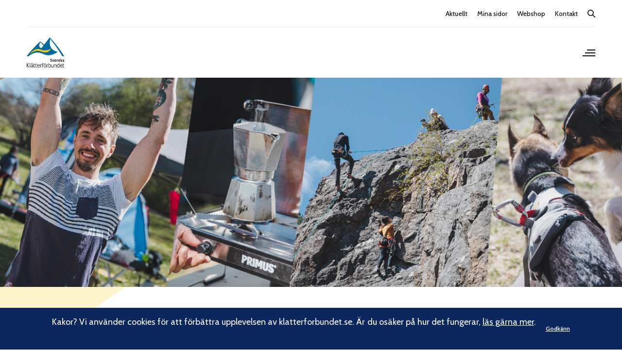

--- FILE ---
content_type: image/svg+xml
request_url: https://www.klatterforbundet.se/wp-content/themes/revolution-child/frontend/assets/images/SKF_logo.svg
body_size: 9990
content:
<svg id="Lager_1" data-name="Lager 1" xmlns="http://www.w3.org/2000/svg" viewBox="0 0 327.77 263.93"><defs><style>.cls-1{fill:#1a171b;}.cls-2{fill:#006aa7;}.cls-3{fill:#fc0;}</style></defs><path class="cls-1" d="M155.16,552.72a2.52,2.52,0,0,1-1.68-.6l-16-16.1V551a1.54,1.54,0,0,1-1.61,1.56h-.5a1.54,1.54,0,0,1-1.61-1.56V516.89a1.62,1.62,0,0,1,1.71-1.56h.3a1.62,1.62,0,0,1,1.71,1.56v13.7l15.72-14.82a2.51,2.51,0,0,1,1.67-.75,1.67,1.67,0,0,1,1.71,1.58,2,2,0,0,1-.63,1.41L139.7,533.24l16.6,16.64a1.73,1.73,0,0,1,.45,1.9,1.66,1.66,0,0,1-1.59.94Z" transform="translate(-133.75 -288.98)"/><path class="cls-1" d="M163,552.8h-.5a1.54,1.54,0,0,1-1.61-1.56V516.89a1.54,1.54,0,0,1,1.61-1.56h.5a1.54,1.54,0,0,1,1.61,1.56v34.35A1.54,1.54,0,0,1,163,552.8Z" transform="translate(-133.75 -288.98)"/><path class="cls-1" d="M179.89,552.91c-7.62,0-10.86-2.55-10.86-8.53v-.63c0-5.75,3.92-8.19,13.1-8.19h3.09v-1c0-4.79-1.29-6.25-5.54-6.25a51.79,51.79,0,0,0-6.29.35l-.72.08-.26,0a1.72,1.72,0,0,1-1-.3,1.39,1.39,0,0,1-.63-1.19V527c0-.64.29-1.44,1.7-1.62h0a54.48,54.48,0,0,1,7.14-.43c6.33,0,9.27,3.06,9.27,9.64v15.56a1.59,1.59,0,0,1-1.34,1.74,30.4,30.4,0,0,1-7.72,1ZM182.13,539c-7.89,0-9.34,1.6-9.34,4.75v.63c0,3,.51,5.14,7.1,5.14a35.84,35.84,0,0,0,5.33-.46V539Zm1.66-17.51h-.3a1.61,1.61,0,0,1-1.72-1.56v-3.57a1.63,1.63,0,0,1,1.72-1.56h.3a1.62,1.62,0,0,1,1.71,1.56v3.57a1.61,1.61,0,0,1-1.71,1.56Zm-7.51,0H176a1.61,1.61,0,0,1-1.71-1.56v-3.57A1.62,1.62,0,0,1,176,514.8h.3a1.62,1.62,0,0,1,1.71,1.56v3.57a1.6,1.6,0,0,1-1.71,1.56Z" transform="translate(-133.75 -288.98)"/><path class="cls-1" d="M202,552.91c-5.35,0-7.62-2.07-7.62-6.94V520.51a1.61,1.61,0,0,1,1.71-1.56h.4a1.58,1.58,0,0,1,1.66,1.56v4.66h7.64a1.48,1.48,0,0,1,1.59,1.53v.43a1.48,1.48,0,0,1-1.59,1.53h-7.64V546c0,3.13.77,3.55,3.85,3.55h3.79c1.47,0,1.69.87,1.69,1.38v.34c0,1.21-.91,1.45-1.61,1.53s-2.45.14-3.87.14Z" transform="translate(-133.75 -288.98)"/><path class="cls-1" d="M218.84,552.91c-5.33,0-7.61-2.07-7.61-6.94V520.51a1.61,1.61,0,0,1,1.71-1.56h.4a1.58,1.58,0,0,1,1.66,1.56v4.66h7.64a1.48,1.48,0,0,1,1.59,1.53v.43a1.48,1.48,0,0,1-1.59,1.53H215V546c0,3.13.78,3.55,3.84,3.55h3.8c1.47,0,1.69.87,1.69,1.38v.34c0,1.21-.91,1.45-1.6,1.53s-2.45.14-3.89.14Z" transform="translate(-133.75 -288.98)"/><path class="cls-1" d="M238,552.91c-7.85,0-12-4.32-12-12.49v-3.19c0-7.59,4.15-12.3,10.85-12.3s10.71,4.46,10.71,12.25v1.3a1.68,1.68,0,0,1-1.71,1.67H229.73v.27c0,8,4,9.1,8.29,9.1a39.41,39.41,0,0,0,7.26-.81,2.68,2.68,0,0,1,.46-.05,1.29,1.29,0,0,1,1.37,1.42v.33c0,1-.41,1.46-1.44,1.66a40.69,40.69,0,0,1-7.65.84Zm-8.28-16.19h14.12c-.11-5.8-2.28-8.4-7-8.4s-7,2.82-7.13,8.4Z" transform="translate(-133.75 -288.98)"/><path class="cls-1" d="M254.2,552.91h-.5a1.6,1.6,0,0,1-1.56-1.67v-22.9a1.67,1.67,0,0,1,.85-1.44,13.57,13.57,0,0,1,7.56-2c1.64,0,3.19,0,3.19,1.62v.24c0,.7-.29,1.53-1.69,1.53H260.5a9.52,9.52,0,0,0-4.69.85v22.07a1.62,1.62,0,0,1-1.61,1.67Z" transform="translate(-133.75 -288.98)"/><path class="cls-1" d="M270.08,552.8h-.35a1.61,1.61,0,0,1-1.72-1.56V521.92c0-4.87,2.28-6.95,7.61-6.95a38.64,38.64,0,0,1,3.92.15c.66.08,1.58.32,1.58,1.53V517c0,.52-.22,1.39-1.69,1.39h-3.81c-3.1,0-3.89.42-3.89,3.55v3.25h7.7A1.48,1.48,0,0,1,281,526.7v.43a1.48,1.48,0,0,1-1.59,1.53h-7.7v22.58a1.57,1.57,0,0,1-1.65,1.56Z" transform="translate(-133.75 -288.98)"/><path class="cls-1" d="M293.12,552.91c-7,0-11.06-4.48-11.06-12.3v-3.38c0-7.82,4-12.3,11.06-12.3s11.06,4.48,11.06,12.3v3.38c0,7.93-3.93,12.3-11.06,12.3Zm0-24.59c-5,0-7.34,2.83-7.34,8.91v3.38c0,6.08,2.33,8.91,7.34,8.91s7.35-2.83,7.35-8.91v-3.38c0-6.08-2.34-8.91-7.35-8.91Zm3.91-6.83h-.31a1.6,1.6,0,0,1-1.71-1.56v-3.57a1.62,1.62,0,0,1,1.71-1.56H297a1.62,1.62,0,0,1,1.7,1.56v3.57a1.6,1.6,0,0,1-1.7,1.56Zm-7.51,0h-.3a1.61,1.61,0,0,1-1.71-1.56v-3.57a1.62,1.62,0,0,1,1.71-1.56h.3a1.61,1.61,0,0,1,1.71,1.56v3.57a1.6,1.6,0,0,1-1.71,1.56Z" transform="translate(-133.75 -288.98)"/><path class="cls-1" d="M310.43,552.8h-.5a1.51,1.51,0,0,1-1.56-1.56v-22.9a1.67,1.67,0,0,1,.85-1.44,13.57,13.57,0,0,1,7.56-2c1.64,0,3.19,0,3.19,1.62v.24c0,.7-.29,1.53-1.69,1.53h-1.55a9.5,9.5,0,0,0-4.69.85v22.07a1.54,1.54,0,0,1-1.61,1.56Z" transform="translate(-133.75 -288.98)"/><path class="cls-1" d="M333.76,552.91a48.44,48.44,0,0,1-8.55-.93,1.52,1.52,0,0,1-1.36-1.66V516.89a1.54,1.54,0,0,1,1.62-1.56H326a1.53,1.53,0,0,1,1.61,1.56v8.6a39.44,39.44,0,0,1,6.19-.56c6.91,0,10.56,4.25,10.56,12.3v3.19c0,8.06-3.75,12.49-10.56,12.49ZM327.57,549a45.9,45.9,0,0,0,6.19.52c4.8,0,6.84-2.72,6.84-9.1v-3.19c0-6.24-2-8.91-6.84-8.91a44.39,44.39,0,0,0-6.19.5V549Z" transform="translate(-133.75 -288.98)"/><path class="cls-1" d="M359,552.91H358c-1.64,0-9.81-.5-9.81-10.46V526.84a1.53,1.53,0,0,1,1.61-1.56h.5a1.53,1.53,0,0,1,1.61,1.56v15.61c0,4.69,2,7,6.09,7H359c4.1,0,6.09-2.28,6.09-7V526.84a1.53,1.53,0,0,1,1.61-1.56h.5a1.53,1.53,0,0,1,1.61,1.56v15.61c0,10-8.17,10.46-9.81,10.46Z" transform="translate(-133.75 -288.98)"/><path class="cls-1" d="M392.41,552.8h-.51a1.53,1.53,0,0,1-1.6-1.56V534.57c0-5.64-2.49-6.1-5.49-6.1h-2.16c-3,0-5.49.46-5.49,6.1v16.67a1.53,1.53,0,0,1-1.6,1.56h-.51a1.53,1.53,0,0,1-1.6-1.56V534.57c0-9.64,6.93-9.64,9.2-9.64h2.16c2.27,0,9.21,0,9.21,9.64v16.67a1.54,1.54,0,0,1-1.61,1.56Z" transform="translate(-133.75 -288.98)"/><path class="cls-1" d="M408.77,552.91c-6.81,0-10.56-4.43-10.56-12.49v-3.19c0-8.05,3.65-12.3,10.56-12.3a39.45,39.45,0,0,1,6.2.56v-8.6a1.53,1.53,0,0,1,1.61-1.56h.5a1.54,1.54,0,0,1,1.61,1.56v33.43a1.51,1.51,0,0,1-1.34,1.65,48.15,48.15,0,0,1-8.58.94Zm0-24.59c-4.79,0-6.84,2.67-6.84,8.91v3.19c0,6.38,2.05,9.1,6.84,9.1A46.07,46.07,0,0,0,415,549V528.82a44.41,44.41,0,0,0-6.2-.5Z" transform="translate(-133.75 -288.98)"/><path class="cls-1" d="M434.92,552.91c-7.85,0-12-4.32-12-12.49v-3.19c0-7.59,4.16-12.3,10.86-12.3,6.91,0,10.71,4.35,10.71,12.25v1.3a1.69,1.69,0,0,1-1.71,1.67H426.63v.27c0,8,4,9.1,8.29,9.1a39.22,39.22,0,0,0,7.25-.81,2.9,2.9,0,0,1,.47-.05,1.3,1.3,0,0,1,1.38,1.42v.33c0,1-.43,1.46-1.45,1.66a40.78,40.78,0,0,1-7.65.84Zm-8.28-16.19h14.12c-.11-5.8-2.28-8.4-7-8.4s-7,2.82-7.13,8.4Z" transform="translate(-133.75 -288.98)"/><path class="cls-1" d="M456,552.91c-5.34,0-7.62-2.07-7.62-6.94V520.51a1.61,1.61,0,0,1,1.71-1.56h.4a1.58,1.58,0,0,1,1.66,1.56v4.66h7.64a1.46,1.46,0,0,1,1.59,1.53v.43a1.46,1.46,0,0,1-1.59,1.53h-7.64V546c0,3.13.78,3.55,3.85,3.55h3.79c1.48,0,1.7.87,1.7,1.38v.34c0,1.21-.92,1.45-1.61,1.53s-2.45.14-3.88.14Z" transform="translate(-133.75 -288.98)"/><path class="cls-1" d="M346.13,502.69a25.43,25.43,0,0,1-6-.61.71.71,0,0,1-.64-.68V499a.64.64,0,0,1,.64-.64h.07c1.35.17,4.74.34,6,.34,3,0,3.93-1.09,3.93-3.05,0-1.32-.65-2-2.88-3.32l-4.47-2.67c-3.15-1.87-4-3.82-4-6.2,0-3.72,2.16-6.43,8.46-6.43a38,38,0,0,1,6.5.61.69.69,0,0,1,.61.64v2.51a.58.58,0,0,1-.58.61h-.07c-2.23-.21-4.46-.34-6.66-.34-2.51,0-3.56.88-3.56,2.4,0,1.12.58,1.8,2.78,3l4.06,2.26c3.72,2.07,4.7,4.24,4.7,6.91C355,499,352.9,502.69,346.13,502.69Z" transform="translate(-133.75 -288.98)"/><path class="cls-1" d="M373.65,484.11l-4.27,15.4a4.38,4.38,0,0,1-8.42,0l-4.27-15.4a.66.66,0,0,1,0-.24.54.54,0,0,1,.54-.54h3.39c.3,0,.57.24.67.68l3.25,14.18c.14.64.37.85.65.85s.5-.21.64-.85L369.05,484a.78.78,0,0,1,.71-.68h3.38a.53.53,0,0,1,.54.54A.66.66,0,0,1,373.65,484.11Z" transform="translate(-133.75 -288.98)"/><path class="cls-1" d="M390.32,494.43h-11v.11c0,2,.81,4.29,4.06,4.29,2.47,0,4.81-.2,6.23-.33h.1c.34,0,.61.17.61.5v2.24c0,.54-.1.78-.71.88a30.54,30.54,0,0,1-6.57.57c-3.38,0-8.19-1.83-8.19-8.49v-2.51c0-5.28,2.94-8.6,8.12-8.6s8.06,3.56,8.06,8.6v1.9C391,494.13,390.8,494.43,390.32,494.43Zm-3.82-3.31c0-2.64-1.46-4.17-3.56-4.17s-3.62,1.5-3.62,4.17v.13h7.18Z" transform="translate(-133.75 -288.98)"/><path class="cls-1" d="M409.19,502.42H406a.68.68,0,0,1-.64-.71V490c0-1.66-.34-3.18-2.3-3.18H401c-2,0-2.3,1.52-2.3,3.18v11.71a.69.69,0,0,1-.65.71h-3.18a.68.68,0,0,1-.64-.71V490c0-4.1,2.37-6.91,6.77-6.91h2.1c4.4,0,6.77,2.81,6.77,6.91v11.71A.68.68,0,0,1,409.19,502.42Z" transform="translate(-133.75 -288.98)"/><path class="cls-1" d="M419.8,502.69a28.42,28.42,0,0,1-6.05-.67.77.77,0,0,1-.65-.78v-2a.56.56,0,0,1,.58-.54h.13c1.63.2,4.68.37,5.69.37,2.1,0,2.4-.71,2.4-1.63,0-.64-.4-1.05-1.49-1.72l-4.63-2.85a5.56,5.56,0,0,1-2.85-4.67c0-3.38,2.14-5.08,6.44-5.08a25.17,25.17,0,0,1,6,.68.73.73,0,0,1,.61.78v2c0,.41-.2.65-.54.65h-.14a48.38,48.38,0,0,0-5.58-.41c-1.63,0-2.33.37-2.33,1.42,0,.54.5.88,1.35,1.39l4.43,2.71c2.84,1.73,3.25,3.42,3.25,5.14C426.44,500.36,424.24,502.69,419.8,502.69Z" transform="translate(-133.75 -288.98)"/><path class="cls-1" d="M444.6,502.42h-4.13a1.45,1.45,0,0,1-1-.67L434.18,494v7.68a.71.71,0,0,1-.68.71h-3.11a.71.71,0,0,1-.68-.71V477.34a.68.68,0,0,1,.68-.68h3.11a.69.69,0,0,1,.68.68v14.11l5.78-7.71a1,1,0,0,1,.79-.41h3.78c.34,0,.51.14.51.37a.54.54,0,0,1-.13.34l-6.81,8.36,6.87,9.35a.45.45,0,0,1,.11.27A.46.46,0,0,1,444.6,502.42Z" transform="translate(-133.75 -288.98)"/><path class="cls-1" d="M460.9,501.85a21.31,21.31,0,0,1-6.36.84c-5.52,0-8-1.66-8-5.69v-.17c0-3.85,2.1-5.78,8-5.78h2.37v-1.49c0-2.2-1-2.74-3-2.74a52.39,52.39,0,0,0-5.52.27c-.4,0-.78,0-.78-.58v-2.16c0-.37.21-.61.65-.72a30,30,0,0,1,5.65-.54c4.81,0,7.45,2.14,7.45,6.47V501.1C461.38,501.51,461.34,501.71,460.9,501.85Zm-4-7.82h-2.37c-3.08,0-3.49.81-3.49,2.71v.2c0,1.86.78,2.37,3.49,2.37a10.67,10.67,0,0,0,2.37-.27Z" transform="translate(-133.75 -288.98)"/><path class="cls-2" d="M383.88,360.59c42.34,60,60,92.87,60,92.87h17.49s-24.08-37.94-54.83-79.77A857.26,857.26,0,0,0,335.1,289l-48.78,63.74-33.44-29s-17.48,14.09-69.31,70.15c-39.69,42.93-49.78,59.57-49.78,59.57h16.87s49.4-43.92,101.3-28.68c30,8.81,48,27.63,93.73,18.14,38.64-8,58.63-27.89,58.63-27.89s-37.8-4.33-58.81-36.73c-16.62-25.66-9.38-68.21-6.56-76.23C343.28,307.44,368.88,339.33,383.88,360.59Zm-140.42,4.59c-2.9-13.1,7.64-30.71,9.83-34.17l27.33,29-18,23.15S246.9,380.72,243.46,365.18Z" transform="translate(-133.75 -288.98)"/><path class="cls-3" d="M306.71,401.76c-34.71,5-47.1-8.85-70.14-11.1-39.89-3.89-77.89,44.91-77.89,44.91s44.94-34.41,78.53-29.13c29.06,4.58,38.56,16.89,68.56,12.88,27.13-3.63,40.12-33.25,40.12-33.25S329,398.55,306.71,401.76Z" transform="translate(-133.75 -288.98)"/></svg>

--- FILE ---
content_type: image/svg+xml
request_url: https://www.klatterforbundet.se/app/themes/revolution-child/frontend/dist/frontend/assets/arrow-right-76e673c0.svg
body_size: 280
content:
<svg width="24" height="24" viewBox="0 0 24 24" fill="none" xmlns="http://www.w3.org/2000/svg">
<path fill-rule="evenodd" clip-rule="evenodd" d="M18.5858 13H2V11H18.5859L14.293 6.70706L15.7072 5.29285L22.4143 12L15.7072 18.7071L14.293 17.2928L18.5858 13Z" fill="#212121"/>
</svg>


--- FILE ---
content_type: image/svg+xml
request_url: https://www.klatterforbundet.se/app/themes/revolution-child/frontend/dist/frontend/assets/graphic-element-2--yellow-bffc1655.svg
body_size: 234
content:
<svg width="257" height="285" viewBox="0 0 257 285" fill="none" xmlns="http://www.w3.org/2000/svg">
<path opacity="0.2" d="M162.931 67.4194L257 0H0V285L71.3206 245.161L92.8397 169.774L162.931 145.258V67.4194Z" fill="#FFCB05"/>
</svg>
